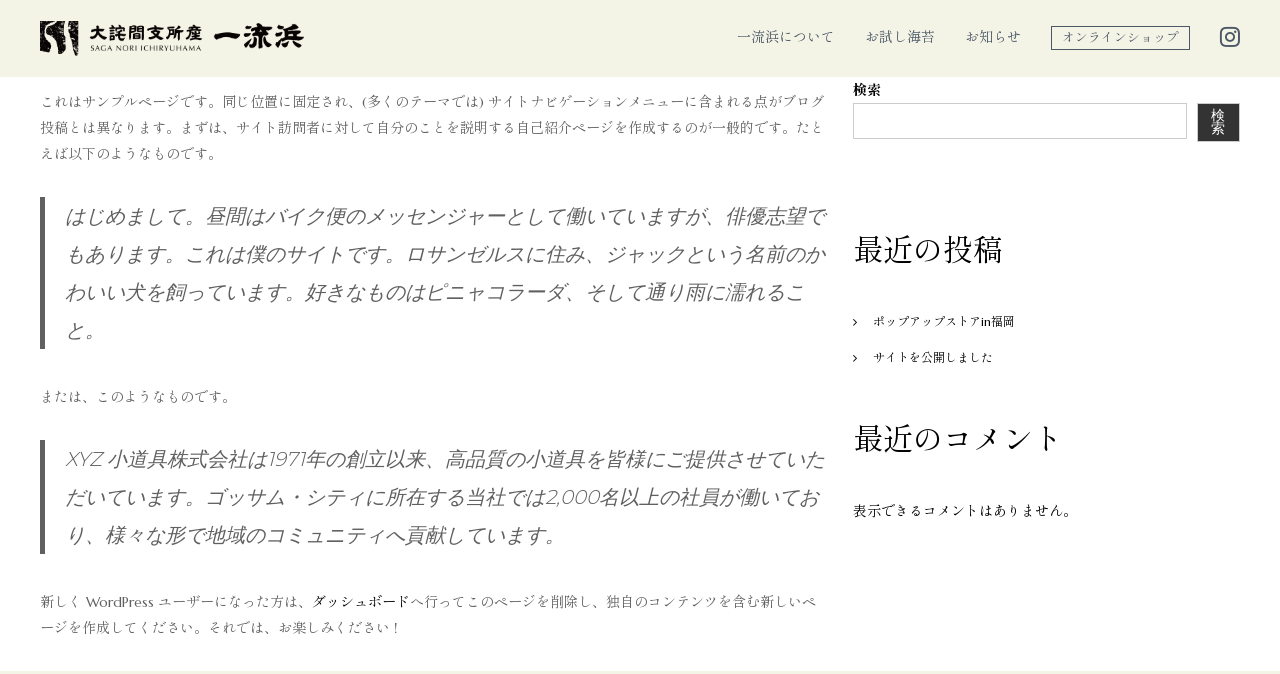

--- FILE ---
content_type: text/css
request_url: http://www.ichiryuhama.com/wp/wp-content/themes/ichiryuhama/style.css?ver=6.9
body_size: 3243
content:
/*
  Template:flash
  Theme Name:   佐賀海苔 一流浜
  Description:  ICHIRYUHAMA TAMAKI TEMPLATE
  Version:      0.1

  Tags:         right-sidebar, blog

  Text Domain:  PINEBOOKS
*/
@charset "utf-8";

@import url('https://fonts.googleapis.com/css2?family=Marcellus&family=Noto+Serif+JP:wght@200;300;400;500;600&family=Shippori+Mincho:wght@400;500;600;700;800&display=swap');


body {
    color: #000;
    font-size: clamp(14px, 1.1vw, 18px);
}

/* スピナー位置調整 */
#spinners {
	left: calc(50% - 20px);
}

.header-bottom,
.header-sticky .is-sticky .header-bottom {
    background-color: #F4F4E6;
}

#site-navigation ul li a {
/*    color: #fff;*/
}


#primary-menu li.gotoshop a {
    border: 1px solid #4c5867;
    padding: 0.2em 0.8em;
    font-size: 90%;
}

#primary-menu li.gotoinstagram a {
    font-size: 164%;
}


header i.fa.fa-bars {
/*    color: #fff;*/
}




#page, #content, #projectContent {
	font-family: 'Marcellus', 'Shippori Mincho', 'Noto Serif JP', serif;
	line-height: 2em;
}

#content .slide_text>div {
	font-family: 'Marcellus', 'Shippori Mincho', 'Noto Serif JP', serif !important;
}



#content,
#content p  {
    line-height: 1.9em;
}


#content h2,
#content h3,
#content h4,
#content h5,
#content h6 {
	  line-height: 1.9em;
	  margin-bottom: 1em;
	  font-weight: 400;
}




/* トップページムービー */

.video-bg-container {
    position: relative;
    line-height: 0;
    margin: 0;
     padding: 0;
    position: relative;
    overflow: hidden;
    width: 100%;
    height: 100vh;
}

#topmovie {
    position: relative;
    min-width: 100%;
    min-height: 100vh;
    z-index: 1;
/*    left: calc( 50vw - 88.8888vh); */
}

.video_overlay {
    width: 100%;
    height: 100vh;
    position: absolute;
    top: 0;
    left: 0;
    background-image: linear-gradient(45deg, rgba(33,33,32,.3) 70%, rgba(33,33,33,.7) 70%);
    background-size: 3px 3px;
    z-index: 2;
}

.header-title {
    position: absolute;
    color: #fff;
    text-align: center;
    left: calc(50% - 3.5em);
    top: calc(50vh - 3.7em);
    font-size: clamp(40px, 4.6vw,70px);
    filter: drop-shadow(2px 2px 6px #666);
    z-index: 5;
}




#content .top-conent h2,
.catchcopy {
    font-size: clamp(22px, 2.4vw,44px);
    line-height: 1.9em;
}

#content .top-conent h3 {
    font-size: clamp(20px, 2vw,38px);
}


.single-post #content h1 {
	font-size: 160%;
}

.dropcap:first-letter {
    font-size: 4.2em;
    line-height: 1;
    /* color: #CC3366; */
    font-weight: bold;
    float: left;
    margin-right: 2rem;
}

/*
#content h2.sec_title {
    position: relative;
    padding: 1.5rem 1.4rem 1.5rem 1rem;
     text-align: center; 
    margin: 0 auto;
    margin-bottom: 2em;
    background-color: #000;
    color: #fff;
    line-height: 1em;
    letter-spacing: 0.2em;
  
  
  -ms-writing-mode: tb-rl;
  writing-mode: vertical-rl;
}


#content h2.sec_title.wcolor {
	color: #ffffff;
} 

h2.sec_title span {
    font-size: 1.2rem;
    display: block;
    position: absolute;
    color: #000;
    top: 0;
    right: -3.2rem;
    letter-spacing: 0.2em;
}

#About h2.sec_title {
    margin-top: -3.5em;
}

#News h2.sec_title {
    margin-bottom: -1.5em;
}
*/


.tateagki {
  /* 縦書き */
  -ms-writing-mode: tb-rl;
  writing-mode: vertical-rl;
  width: 100%;
  position: relative;
}


/*
#content .tateagki h3 {
  position: relative;
  padding: 1rem 0;
  margin-bottom: 2em;
  z-index: 50;
    top: -0.7em;
    font-size: 70px;

  -ms-writing-mode: tb-rl;
  writing-mode: vertical-rl;
}

#content .tateagki.hidari h3 {
	right: calc(-43px - 0.5em);
} 

#content .tateagki h3.wcolor {
	color: #ffffff;
} 
#content .tateagki h3 span {
    font-size: 16px;
    font-size: 1.1rem;
    margin: 3.5em 0;
    padding: 0;
    line-height: 1em;
    display: block;
    font-weight: 400;
}

#content .tateagki.migi h3 {
    writing-mode: vertical-lr;
	left: calc(-52px - 0.5em);
    position: absolute;
    height: max-content;
}

#content .tateagki.migi h3 span {
    margin-left: 1em;
}
*/
/*
#content .tateagki.migi p.hidariyose {
	position: absolute;
    height: max-content;
    left: 6em;
}
*/

/* Blog title */
#content .blog_home h1.page-title {
  position: relative;
  padding: 1rem 0;
  /*text-align: center;*/
	margin-bottom: 2em;
}

#content .blog_home h1.page-title span {
  font-size: 16px;
  font-size: 1.6rem;
  margin: 0.5em;
  display: block;
}


/* 海苔スライダー */
#content .n2-ss-slider .n2-ss-slider-controls-above, .n2-ss-slider .n2-ss-slider-controls-below {
    flex-flow: row-reverse;
}


/* Footer */
#top-footer .tg-column-wrapper {
	margin: 0;
}

#top-footer .tg-column-wrapper .tg-column-1, .tg-column-wrapper .tg-column-2, .tg-column-wrapper .tg-column-3, .tg-column-wrapper .tg-column-4, .tg-column-wrapper .tg-column-5 {
	float: none;
	margin-left: 0;
}

#top-footer {
	background-color: transparent;

}

#top-footer .widget ul {
	display: flex;
	margin: 0 auto;
	padding: 0;
  width: 217px;
}

#top-footer .widget ul li {
	padding: 26px
}

#top-footer .widget ul li:after {
	content: none;
}


#top-footer .widget ul li a {
	color: #727171;
	font-size: 26px
}

#bottom-footer {
	background-color: #F4F4E6;
	padding: 40px 0;
}

#bottom-footer .copyright {
/*    color: #ff;*/
	float: none;
	text-align: center;
}


/* フロントページお知らせWidget用 */

#News .rpwwt-widget ul {
    padding: 5em 5em;
}

#News .rpwwt-widget ul li{
	margin: 0;
	padding: 1.2em;
	border-bottom: 1px solid #aaa;
/*	color: #fff;*/
}

#News .rpwwt-widget ul li:first-child {
	border-top: 1px solid #aaa;
}

#News .rpwwt-widget ul li a {
 	display: inline-block;
 	float: right;
	width: calc(100% - 9em);
/*	color: #fff;*/
}

#News .rpwwt-post-date {
	display: inline-block;
 	float: left;
	width: 8em;
	text-align: right;
}



/* 投稿ページ用設定 */
.single-post #main,
.single-post #secondary {
    padding: 3em 0;
}

/*
.single-post #content {
    background-color: #000;
    color: #fff;
}

.single-post .entry-content,
.single-post .entry-summary {
    color: #fff;
}
*/



/* Mail Form */
/*
.mftable {
	display: table;
	width: 100%;
	border-collapse: separate;
   border-spacing: 0 1.5em;
}
.mft-row {
	display: table-row;
}
.mft-cell {
	display: table-cell;
}

.mfsubmit {
	text-align: center;
}

.mfh {
	font-weight: bold;
}
*/
.mft-row {
	margin-top: 3rem;
	margin-bottom: 2rem;
}
.mfd input,
.mfd textarea {
    /*border: none;
    padding: 1em;
    border-radius: 20px;
    */
    /* filter: drop-shadow(2px 2px 2px rgba(0,0,0, 0.1)); */
}

.mfsubmit {
    margin-top: 2em;
    text-align: center;
}

.mfsubmit .wpcf7-submit {
    background-color: #02126C;
    color: #fff;
    font-size: 100%;
    font-weight: normal;
    margin-top: 5rem;
    margin-left: 56px;
}

input[type="tel"] {
    padding: 3px 6px;
}

input[type="tel"] {
    color: #666;
    border: 1px solid #ccc;
    height: 36px;
    width: 100%;
    -webkit-appearance: none;
    border-radius: 0;
    -webkit-border-radius: 0;
}

.form-submit {
	text-align: center;
	margin-top: 3em;
}
input[type="submit"] {
	width:30%;
	height: 3em;
	background-color: #000;

	font-weight: bold;
}

span.wpcf7-form-control-wrap.your-check.typesquare_tags span.wpcf7-list-item {
    display: block;
}




/* テーブル */
table.noborder,
table.noborder th,
table.noborder td {
	border: none;
}


colgroup.gYear {
  width: 6em;
}





/* ポートフォリオギャラリー */
#projectContent h1 {
    line-height: 1.5em;
    margin-bottom:1em;
}

.feature-product-section .tg-feature-product-layout-2 .tg-feature-product-widget.tg-column-3 {
    margin: 0;
    position: relative !important;
    top: 0 !important;
    width: 33.33% !important;
    padding: 5px !important;
    margin: 0 !important;
    float: left;
    left: auto !important;
    height: 20vw !important;
}
figure {
	height: 100%;
}
.feature-product-section .tg-feature-product-layout-2 .tg-feature-product-widget.tg-column-3　figure {
    text-align: center;
    margin-bottom: 0;
    height: 100%;
			position: relative;
}

.feature-product-section .tg-feature-product-layout-2 .tg-feature-product-widget img {
    width: 100%;
    max-width: auto;
    height: 100%;
    object-fit: cover;
}

.feature-product-section .button-group button:before {
 content: none;
}

.feature-product-section .button-group button {
    background: transparent;
    color: #727171;
    border: 1px solid #727171;
    margin: 0 0.5em;
    padding: 0.4em 0.7em;
}
.feature-product-section .button-group button.is-checked {
	font-weight: bold;
}

.feature-product-section .tg-feature-product-layout-2 .featured-image-desc>span {
	display: block;
	width: 100%;
	height: 100%;
	z-index: 50;
}

.feature-product-section .tg-feature-product-layout-2 .featured-image-desc>span>a {
	display: block;
	width: 100%;
	height: 100%;
}
.feature-product-section .tg-feature-product-layout-2 .featured-image-desc {
    width: calc(100% - 10px);
    height: calc(100% - 10px);
    padding: 5px;
    background: rgba(49, 175, 184, 0.8);
}
.feature-product-section .tg-feature-product-widget .featured-image-desc:before {
	content: none;
}

#content h3.feature-title-wrap {
	padding: 0 2rem;
	color: #fff;
}
#content h4.feature-desc-wrap {
	padding: 0 2rem;
}




.projectSnsmenu ul {
	display: flex;
	margin: 0 auto;
	padding: 0;
  width: 217px;
	list-style: none;
}

.projectSnsmenu ul li {
	padding: 26px
}

.projectSnsmenu ul li:after {
	content: none;
}

.projectSnsmenu ul li a {
	color: #727171;
	font-size: 26px
}

.projectContact p {
    width: 18em;
    margin: 2em auto;
    background-color: #02126C;
}

.projectContact a {
    display: block;
    color: #fff;
    padding: 1em 3em;
}









@media (max-width: 980px) {
    #site-navigation ul.menu {
        background-color: #000;
    }
}

@media (max-width: 780px) {

	h2 {
		font-size: 19px;
	}
	h3 {
		font-size: 18px;
	}
	

    #content h2.sec_title {
      text-align: center;
    	margin-bottom: 0.5em;
    	
      -ms-writing-mode: unset;
      writing-mode: unset;
    }

	h2.sec_title:before,  h2.sec_title:after {
    width: 1.3em;
    height: 2em;
}
	h2.sec_title:before {
		margin-left: 0;
	}
	h2.sec_title:after {
		margin-right: 0;
	}
	
	.so-widget-sow-button .ow-button-base a {
		width: auto;
	}

.feature-product-section .tg-feature-product-layout-2 .tg-feature-product-widget.tg-column-3 {
    margin: 0;
    position: relative !important;
    top: 0 !important;
    width: 33.33% !important;
    padding: 1px !important;
    margin: 0 !important;
    float: left;
    left: auto !important;
    height: 38vw !important;
}
.feature-product-section .tg-feature-product-layout-2 .featured-image-desc {
    width: calc(100% - 2px);
    height: calc(100% - 2px);
    padding: 5px;
}
#content h3.feature-title-wrap {
    font-size: 14px;
}
#content h4.feature-desc-wrap {
    padding: 0 2rem;
    font-size: 10px;
}
	colgroup.gYear {
    width: 3.8em;
}


}

	
	
	